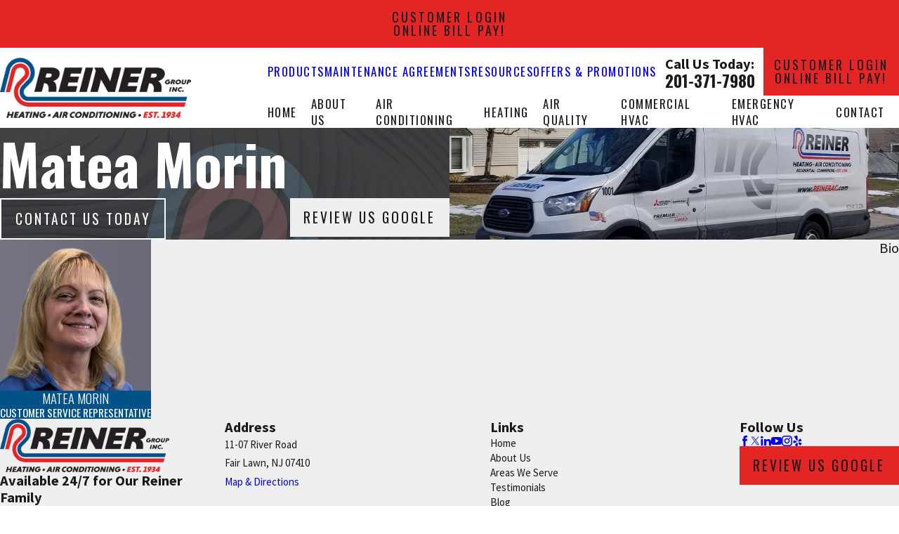

--- FILE ---
content_type: text/css
request_url: https://www.rbfeedback.com/css/widget.ffba16c0d4bf47a6c21f.css
body_size: 760
content:
.review-site-icon{width:24px;height:24px;display:inline-block;background-repeat:no-repeat;background-size:contain}.review-site-icon.icon-facebook{background-image:url("https://www.rbfeedback.com/images/favicons/facebook.png")}.review-site-icon.icon-bbb{background-image:url("https://www.rbfeedback.com/images/favicons/bbb.png")}.review-site-icon.icon-google{background-image:url("https://www.rbfeedback.com/images/favicons/google.png")}.review-site-icon.icon-default{background-image:url("https://www.rbfeedback.com/images/image-default-24.png");background-position:50%}.review-site-icon.icon-local,.review-site-icon.icon-rb{background-image:url("https://www.rbfeedback.com/images/favicons/reviewbuzz.png")}.review-site-icon.icon-yelp{background-image:url("https://www.rbfeedback.com/images/favicons/yelp.png")}.review-site-icon.icon-thumbtack{background-image:url("https://www.rbfeedback.com/images/favicons/thumbtack.png")}.review-site-icon.icon-homestars{background-image:url("https://www.rbfeedback.com/images/favicons/homestars.png")}.review-site-icon.icon-home-advisor{background-image:url("https://www.rbfeedback.com/images/favicons/homeadvisor.png")}.review-site-icon.icon-yp{background-image:url("https://www.rbfeedback.com/images/favicons/yp.png")}.review-site-icon.icon-houzz{background-image:url("https://www.rbfeedback.com/images/favicons/houzz.png")}.review-site-icon.icon-judys-book{background-image:url("https://www.rbfeedback.com/images/favicons/judysbook.png")}.tooltip{text-transform:capitalize}.icon-white-label{width:22px;height:22px;display:inline-block;background-repeat:no-repeat}.icon-white-label.icon-white-label-lennox{background-image:url("/whitelabel/lennox/review-site.png");background-size:contain}.custom-tooltip{position:relative;display:inline-block;cursor:pointer}.custom-tooltip .tooltiptext{visibility:hidden;width:90px;background-color:#000;color:#fff;text-align:center;border-radius:6px;padding:5px 8px;position:absolute;z-index:1;bottom:125%;left:-35px;opacity:0;-webkit-transition:opacity .3s;transition:opacity .3s;font-family:-apple-system,BlinkMacSystemFont,Segoe UI,Roboto,Helvetica Neue,Arial,Noto Sans,sans-serif;font-weight:400}.custom-tooltip .tooltiptext:after{content:"";position:absolute;top:100%;left:50%;margin-left:-5px;border-width:5px;border-style:solid;border-color:#000 transparent transparent}.custom-tooltip:hover .tooltiptext{visibility:visible;opacity:1}.rb2-widget.rb2-widget-expanded *{line-height:normal;color:#464646}.rb2-widget.rb2-widget-expanded img{display:inline!important}.rb2-widget.rb2-widget-expanded .reviewbuzz-inner-container .reviewbuzz-widget-review,.rb2-widget.rb2-widget-expanded .reviewbuzz-inner-container .reviewbuzz-widget-summary-count,.rb2-widget.rb2-widget-expanded .reviewbuzz-inner-container .reviewbuzz-widget-summary-helper,.rb2-widget.rb2-widget-expanded .reviewbuzz-inner-container .reviewbuzz-widget-summary-mark,.rb2-widget.rb2-widget-expanded .reviewbuzz-inner-container .reviewbuzz-widget-summary-ratings-score span,.rb2-widget.rb2-widget-expanded .reviewbuzz-inner-container .reviewbuzz-widget-summary-ratings-star,.rb2-widget.rb2-widget-expanded .title-color{color:#41362a}.rb2-widget.rb2-widget-expanded .reviewbuzz-widget-pagination,.rb2-widget.rb2-widget-expanded .title-bg-color{background-color:#f5f5f5}.rb2-widget.rb2-widget-expanded .star-color{color:#f58025}.rb2-widget.rb2-widget-expanded .bar-color,.rb2-widget.rb2-widget-expanded .highlight-bg-color ul li:hover,.rb2-widget.rb2-widget-expanded .reviewbuzz-filter-menu ul li.active,.rb2-widget.rb2-widget-expanded .reviewbuzz-filter-params ul .active{background-color:#f58025}.rb2-widget.rb2-widget-expanded .reviewbuzz-filter-params ul li.reviewbuzz-filter-clear{background-color:#ededed!important}.rb2-widget.rb2-widget-expanded .reviewbuzz-widget-container-v2 .bar-color{background-color:#c60c35}.rb2-widget.rb2-widget-expanded .reviewbuzz-widget-container-v2 .star-color{color:#c60c35}.rb2-widget.rb2-widget-expanded .reviewbuzz-widget-container-v2 .highlight-bg-color ul li:hover,.rb2-widget.rb2-widget-expanded .reviewbuzz-widget-container-v2 .reviewbuzz-filter-menu ul li.active,.rb2-widget.rb2-widget-expanded .reviewbuzz-widget-container-v2 .reviewbuzz-filter-params ul .active{background-color:#c60c35}.reviewbuzz-invalid-client .back-home{display:inline-block;margin-bottom:0;font-weight:400;text-align:center;vertical-align:middle;cursor:pointer;background-image:none;white-space:nowrap;padding:6px 12px;font-size:14px;line-height:1.6;border-radius:4px;color:#fff;background-color:#3097d1;border-color:#2a88bd;text-decoration:none}.reviewbuzz-invalid-client .back-home:hover{background-color:#2579a9;border-color:#1f648b}

--- FILE ---
content_type: application/javascript
request_url: https://www.rbfeedback.com/widget/expanded/5bea3a0eca50da00255767db?template=bubble
body_size: 6218
content:
'use strict';

/**
 * ReviewBuzz Expanded Widget
 */
( function() {
    // The following are the configuration data that we passed to Widget
    var clientId  = '5bea3a0eca50da00255767db' || '';
    var hasAccess = '1' || false;
    var withBuzzMap = !!1 || false;
    var showMap = !!0 || false;
    var isLennox = !!1  || false;
    var withNPS = !!0 || false;
    var panelOnly = !!0 || false;
    var showSnapshot = 'on' || 'on';
    var showSummary = 'on' || 'on';
    var showList = 'on' || 'on';
    var showBuzzmapOverride = !!0 || false;
    var cdnUrl = 'https://cdn' + (("production" === 'qa') ? '-qa' : (("production" === 'staging') ? '-staging' : '')) + '.rbfeedback.com';
    var baseUrl = "https://www.rbfeedback.com/";
    var widgetContainerId = '' || '';
    var version = 1 || 1;
    var showAvatar = !!1 || false;
    var showReviewSite = !!1 || false;

    var widgetConfig = JSON.stringify({
      textColor: '' || null,
      titleBgColor: '' || null,
      titleColor: '' || null,
      starColor: '' || null,
      barColor: '' || null,
      highlightBgColor: '' || null,
      productId: '5cd270c796739c00083701f6' || '',
      isLennox: isLennox,
      clientName: 'Reiner Group' || '',
      whiteLabel: 'Lennox' || '',
      testimonials: '' || false,
      reviewCaptureFullName: '' || false,
      title: 'Reviews' || null,
      reviewTitle: 'Reviews' || null,
      perPage: '' || null,
      locationIds: '' || '',
      productName: 'lennox-premium' || '',
      withBuzzMap: withBuzzMap,
      s3: {s3Bucket: "reviewbuzz-prod", s3Region: "s3-us-west-2"},
      showMap: showMap,
      isLennox: isLennox,
      mapMinHeight: 300,
      widgetPosition: 'bottom-right',
      withNPS: withNPS,
      panelOnly: panelOnly,
      showBuzzmapOverride: showBuzzmapOverride,
      assetUrl: baseUrl,
      showSnapshot: (showSnapshot === 'on') ? true : false,
      showSummary: (showSummary === 'on') ? true : false,
      showList: (showList === 'on') ? true : false,
      widgetChatUsIds: "minimized-chat",
      zoomMap: 0 || 16,
      widgetContainerId: '' || '',
      version: version,
      showAvatar: showAvatar,
      showReviewSite: showReviewSite
    });

    var configAppUrl = "https://www.rbfeedback.com";
    var publicAppUrl = "https://www.rbfeedback.com/";

    // Generates a random widget id
    var widgetId = 'rb2-widget-expanded-NTjvFhyJwJzwr0jLEahiuyoJxR89fuVxEuJ0';

    // Assets URL.
    var cssUrl = 'https://www.rbfeedback.com/css/widget.ffba16c0d4bf47a6c21f.css';
    var scriptUrl = 'https://www.rbfeedback.com/js/widget/widget-app.2f1386bdd1c8c8966523.js';

    var wrapperElement = document.createElement('div');
    wrapperElement.setAttribute('id', widgetId);
    wrapperElement.setAttribute('class', 'rb2-widget rb2-widget-expanded');

wrapperElement.innerHTML ='<widget client-id="' + clientId + '"' +' has-access="' + hasAccess + '"' +' config="' + escape(widgetConfig) + '"' +' app-url="' + publicAppUrl + '"' +' template="bubble"' +' version="' + parseInt(version) + '">' +'</widget>';

    if (widgetContainerId === '') {
      // Write the widget DOM to the our widget wrapper element
      appendWidgetToDom(wrapperElement);
    } else {
      let containerElement = document.getElementById(widgetContainerId);
      if (containerElement !== null) {
        containerElement.innerHTML = wrapperElement.outerHTML;
      } else {
        // Write the widget DOM to the our widget wrapper element
        appendWidgetToDom(wrapperElement);
      }
    }

    loadWidgetCss(cssUrl);

    addWidgetScript("https://maps.googleapis.com/maps/api/js?key=" + "AIzaSyCNW4F8DjjxkT7lq0QSyE4U2HL-qT2tymc" + "&libraries=geometry,places", function() {
      loadWidgetScript(scriptUrl, loadWidget);
    });

    function loadWidget() {
        if (window.rb2Expanded) {
            window.rb2Expanded.loadElement('#' + widgetId);
        }
    }

    // Check if Element exists with matching tag and src attribute.
function checkElementExists(tag, attr, attrValue) {
var elements = document.getElementsByTagName(tag);
for (var i=0; i
<elements.length; i++) {
if (elements[i].getAttribute(attr) == attrValue) {
return elements[i];
}
}
return false;
}

// Append CSS to document head.
function addWidgetCss(cssUrl) {
var cssElement = document.createElement('link');
cssElement.setAttribute('rel', 'stylesheet');
cssElement.setAttribute('type', 'text/css');
cssElement.setAttribute('href', cssUrl);
document.getElementsByTagName('head')[0].appendChild(cssElement);
}

// Append script to document head.
function addWidgetScript(scriptUrl, callback) {
var scriptElement = document.createElement('script');
scriptElement.setAttribute('src', scriptUrl);
scriptElement.loadCallbacks = [callback];
scriptElement.onload = scriptElement.onreadystatechange = function() {
for (var i=0; i
<this.loadCallbacks.length; i++) {
this.loadCallbacks[i]();
}
};
document.getElementsByTagName('head')[0].appendChild(scriptElement);
}

// Load Widget Css if not already loaded.
function loadWidgetCss(cssUrl) {
if (! checkElementExists('link', 'href', cssUrl)) {
addWidgetCss(cssUrl);
}
}

// Load Widget Script if not already loaded.
function loadWidgetScript(scriptUrl, cb) {
var wScript = checkElementExists('script', 'src', scriptUrl);
if (false === wScript) {
addWidgetScript(scriptUrl, cb);
} else if (wScript.readyState === 'complete') {
cb();
} else {
wScript.loadCallbacks.push(cb);
}
}

// Append Widget DOM.
function appendWidgetToDom(widgetElement) {
var scriptElement = document.currentScript;

if (scriptElement == null || scriptElement == undefined) {
scriptElement = document.querySelector('script[src*="' + publicAppUrl + 'widget"]');
}

if (scriptElement.getAttribute('async') != null) {
  document.body.appendChild(widgetElement);
} else {
document.write(wrapperElement.outerHTML);
}
};
})();
